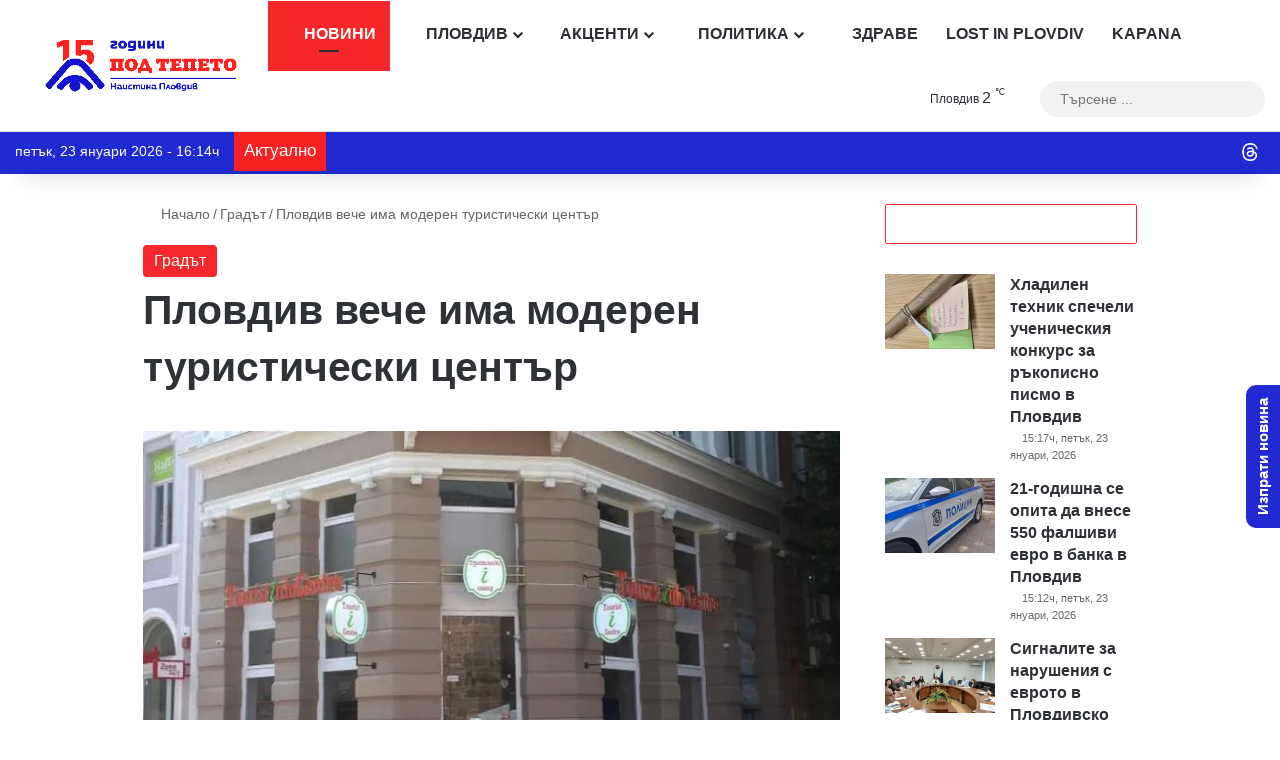

--- FILE ---
content_type: text/html; charset=utf-8
request_url: https://www.google.com/recaptcha/api2/anchor?ar=1&k=6Lc7r_IhAAAAAHmQees3HXlMlCk0rmMYQWy7ZaLP&co=aHR0cHM6Ly9wb2R0ZXBldG8uY29tOjQ0Mw..&hl=bg&v=PoyoqOPhxBO7pBk68S4YbpHZ&size=invisible&anchor-ms=20000&execute-ms=30000&cb=u7gumftm65ka
body_size: 48600
content:
<!DOCTYPE HTML><html dir="ltr" lang="bg"><head><meta http-equiv="Content-Type" content="text/html; charset=UTF-8">
<meta http-equiv="X-UA-Compatible" content="IE=edge">
<title>reCAPTCHA</title>
<style type="text/css">
/* cyrillic-ext */
@font-face {
  font-family: 'Roboto';
  font-style: normal;
  font-weight: 400;
  font-stretch: 100%;
  src: url(//fonts.gstatic.com/s/roboto/v48/KFO7CnqEu92Fr1ME7kSn66aGLdTylUAMa3GUBHMdazTgWw.woff2) format('woff2');
  unicode-range: U+0460-052F, U+1C80-1C8A, U+20B4, U+2DE0-2DFF, U+A640-A69F, U+FE2E-FE2F;
}
/* cyrillic */
@font-face {
  font-family: 'Roboto';
  font-style: normal;
  font-weight: 400;
  font-stretch: 100%;
  src: url(//fonts.gstatic.com/s/roboto/v48/KFO7CnqEu92Fr1ME7kSn66aGLdTylUAMa3iUBHMdazTgWw.woff2) format('woff2');
  unicode-range: U+0301, U+0400-045F, U+0490-0491, U+04B0-04B1, U+2116;
}
/* greek-ext */
@font-face {
  font-family: 'Roboto';
  font-style: normal;
  font-weight: 400;
  font-stretch: 100%;
  src: url(//fonts.gstatic.com/s/roboto/v48/KFO7CnqEu92Fr1ME7kSn66aGLdTylUAMa3CUBHMdazTgWw.woff2) format('woff2');
  unicode-range: U+1F00-1FFF;
}
/* greek */
@font-face {
  font-family: 'Roboto';
  font-style: normal;
  font-weight: 400;
  font-stretch: 100%;
  src: url(//fonts.gstatic.com/s/roboto/v48/KFO7CnqEu92Fr1ME7kSn66aGLdTylUAMa3-UBHMdazTgWw.woff2) format('woff2');
  unicode-range: U+0370-0377, U+037A-037F, U+0384-038A, U+038C, U+038E-03A1, U+03A3-03FF;
}
/* math */
@font-face {
  font-family: 'Roboto';
  font-style: normal;
  font-weight: 400;
  font-stretch: 100%;
  src: url(//fonts.gstatic.com/s/roboto/v48/KFO7CnqEu92Fr1ME7kSn66aGLdTylUAMawCUBHMdazTgWw.woff2) format('woff2');
  unicode-range: U+0302-0303, U+0305, U+0307-0308, U+0310, U+0312, U+0315, U+031A, U+0326-0327, U+032C, U+032F-0330, U+0332-0333, U+0338, U+033A, U+0346, U+034D, U+0391-03A1, U+03A3-03A9, U+03B1-03C9, U+03D1, U+03D5-03D6, U+03F0-03F1, U+03F4-03F5, U+2016-2017, U+2034-2038, U+203C, U+2040, U+2043, U+2047, U+2050, U+2057, U+205F, U+2070-2071, U+2074-208E, U+2090-209C, U+20D0-20DC, U+20E1, U+20E5-20EF, U+2100-2112, U+2114-2115, U+2117-2121, U+2123-214F, U+2190, U+2192, U+2194-21AE, U+21B0-21E5, U+21F1-21F2, U+21F4-2211, U+2213-2214, U+2216-22FF, U+2308-230B, U+2310, U+2319, U+231C-2321, U+2336-237A, U+237C, U+2395, U+239B-23B7, U+23D0, U+23DC-23E1, U+2474-2475, U+25AF, U+25B3, U+25B7, U+25BD, U+25C1, U+25CA, U+25CC, U+25FB, U+266D-266F, U+27C0-27FF, U+2900-2AFF, U+2B0E-2B11, U+2B30-2B4C, U+2BFE, U+3030, U+FF5B, U+FF5D, U+1D400-1D7FF, U+1EE00-1EEFF;
}
/* symbols */
@font-face {
  font-family: 'Roboto';
  font-style: normal;
  font-weight: 400;
  font-stretch: 100%;
  src: url(//fonts.gstatic.com/s/roboto/v48/KFO7CnqEu92Fr1ME7kSn66aGLdTylUAMaxKUBHMdazTgWw.woff2) format('woff2');
  unicode-range: U+0001-000C, U+000E-001F, U+007F-009F, U+20DD-20E0, U+20E2-20E4, U+2150-218F, U+2190, U+2192, U+2194-2199, U+21AF, U+21E6-21F0, U+21F3, U+2218-2219, U+2299, U+22C4-22C6, U+2300-243F, U+2440-244A, U+2460-24FF, U+25A0-27BF, U+2800-28FF, U+2921-2922, U+2981, U+29BF, U+29EB, U+2B00-2BFF, U+4DC0-4DFF, U+FFF9-FFFB, U+10140-1018E, U+10190-1019C, U+101A0, U+101D0-101FD, U+102E0-102FB, U+10E60-10E7E, U+1D2C0-1D2D3, U+1D2E0-1D37F, U+1F000-1F0FF, U+1F100-1F1AD, U+1F1E6-1F1FF, U+1F30D-1F30F, U+1F315, U+1F31C, U+1F31E, U+1F320-1F32C, U+1F336, U+1F378, U+1F37D, U+1F382, U+1F393-1F39F, U+1F3A7-1F3A8, U+1F3AC-1F3AF, U+1F3C2, U+1F3C4-1F3C6, U+1F3CA-1F3CE, U+1F3D4-1F3E0, U+1F3ED, U+1F3F1-1F3F3, U+1F3F5-1F3F7, U+1F408, U+1F415, U+1F41F, U+1F426, U+1F43F, U+1F441-1F442, U+1F444, U+1F446-1F449, U+1F44C-1F44E, U+1F453, U+1F46A, U+1F47D, U+1F4A3, U+1F4B0, U+1F4B3, U+1F4B9, U+1F4BB, U+1F4BF, U+1F4C8-1F4CB, U+1F4D6, U+1F4DA, U+1F4DF, U+1F4E3-1F4E6, U+1F4EA-1F4ED, U+1F4F7, U+1F4F9-1F4FB, U+1F4FD-1F4FE, U+1F503, U+1F507-1F50B, U+1F50D, U+1F512-1F513, U+1F53E-1F54A, U+1F54F-1F5FA, U+1F610, U+1F650-1F67F, U+1F687, U+1F68D, U+1F691, U+1F694, U+1F698, U+1F6AD, U+1F6B2, U+1F6B9-1F6BA, U+1F6BC, U+1F6C6-1F6CF, U+1F6D3-1F6D7, U+1F6E0-1F6EA, U+1F6F0-1F6F3, U+1F6F7-1F6FC, U+1F700-1F7FF, U+1F800-1F80B, U+1F810-1F847, U+1F850-1F859, U+1F860-1F887, U+1F890-1F8AD, U+1F8B0-1F8BB, U+1F8C0-1F8C1, U+1F900-1F90B, U+1F93B, U+1F946, U+1F984, U+1F996, U+1F9E9, U+1FA00-1FA6F, U+1FA70-1FA7C, U+1FA80-1FA89, U+1FA8F-1FAC6, U+1FACE-1FADC, U+1FADF-1FAE9, U+1FAF0-1FAF8, U+1FB00-1FBFF;
}
/* vietnamese */
@font-face {
  font-family: 'Roboto';
  font-style: normal;
  font-weight: 400;
  font-stretch: 100%;
  src: url(//fonts.gstatic.com/s/roboto/v48/KFO7CnqEu92Fr1ME7kSn66aGLdTylUAMa3OUBHMdazTgWw.woff2) format('woff2');
  unicode-range: U+0102-0103, U+0110-0111, U+0128-0129, U+0168-0169, U+01A0-01A1, U+01AF-01B0, U+0300-0301, U+0303-0304, U+0308-0309, U+0323, U+0329, U+1EA0-1EF9, U+20AB;
}
/* latin-ext */
@font-face {
  font-family: 'Roboto';
  font-style: normal;
  font-weight: 400;
  font-stretch: 100%;
  src: url(//fonts.gstatic.com/s/roboto/v48/KFO7CnqEu92Fr1ME7kSn66aGLdTylUAMa3KUBHMdazTgWw.woff2) format('woff2');
  unicode-range: U+0100-02BA, U+02BD-02C5, U+02C7-02CC, U+02CE-02D7, U+02DD-02FF, U+0304, U+0308, U+0329, U+1D00-1DBF, U+1E00-1E9F, U+1EF2-1EFF, U+2020, U+20A0-20AB, U+20AD-20C0, U+2113, U+2C60-2C7F, U+A720-A7FF;
}
/* latin */
@font-face {
  font-family: 'Roboto';
  font-style: normal;
  font-weight: 400;
  font-stretch: 100%;
  src: url(//fonts.gstatic.com/s/roboto/v48/KFO7CnqEu92Fr1ME7kSn66aGLdTylUAMa3yUBHMdazQ.woff2) format('woff2');
  unicode-range: U+0000-00FF, U+0131, U+0152-0153, U+02BB-02BC, U+02C6, U+02DA, U+02DC, U+0304, U+0308, U+0329, U+2000-206F, U+20AC, U+2122, U+2191, U+2193, U+2212, U+2215, U+FEFF, U+FFFD;
}
/* cyrillic-ext */
@font-face {
  font-family: 'Roboto';
  font-style: normal;
  font-weight: 500;
  font-stretch: 100%;
  src: url(//fonts.gstatic.com/s/roboto/v48/KFO7CnqEu92Fr1ME7kSn66aGLdTylUAMa3GUBHMdazTgWw.woff2) format('woff2');
  unicode-range: U+0460-052F, U+1C80-1C8A, U+20B4, U+2DE0-2DFF, U+A640-A69F, U+FE2E-FE2F;
}
/* cyrillic */
@font-face {
  font-family: 'Roboto';
  font-style: normal;
  font-weight: 500;
  font-stretch: 100%;
  src: url(//fonts.gstatic.com/s/roboto/v48/KFO7CnqEu92Fr1ME7kSn66aGLdTylUAMa3iUBHMdazTgWw.woff2) format('woff2');
  unicode-range: U+0301, U+0400-045F, U+0490-0491, U+04B0-04B1, U+2116;
}
/* greek-ext */
@font-face {
  font-family: 'Roboto';
  font-style: normal;
  font-weight: 500;
  font-stretch: 100%;
  src: url(//fonts.gstatic.com/s/roboto/v48/KFO7CnqEu92Fr1ME7kSn66aGLdTylUAMa3CUBHMdazTgWw.woff2) format('woff2');
  unicode-range: U+1F00-1FFF;
}
/* greek */
@font-face {
  font-family: 'Roboto';
  font-style: normal;
  font-weight: 500;
  font-stretch: 100%;
  src: url(//fonts.gstatic.com/s/roboto/v48/KFO7CnqEu92Fr1ME7kSn66aGLdTylUAMa3-UBHMdazTgWw.woff2) format('woff2');
  unicode-range: U+0370-0377, U+037A-037F, U+0384-038A, U+038C, U+038E-03A1, U+03A3-03FF;
}
/* math */
@font-face {
  font-family: 'Roboto';
  font-style: normal;
  font-weight: 500;
  font-stretch: 100%;
  src: url(//fonts.gstatic.com/s/roboto/v48/KFO7CnqEu92Fr1ME7kSn66aGLdTylUAMawCUBHMdazTgWw.woff2) format('woff2');
  unicode-range: U+0302-0303, U+0305, U+0307-0308, U+0310, U+0312, U+0315, U+031A, U+0326-0327, U+032C, U+032F-0330, U+0332-0333, U+0338, U+033A, U+0346, U+034D, U+0391-03A1, U+03A3-03A9, U+03B1-03C9, U+03D1, U+03D5-03D6, U+03F0-03F1, U+03F4-03F5, U+2016-2017, U+2034-2038, U+203C, U+2040, U+2043, U+2047, U+2050, U+2057, U+205F, U+2070-2071, U+2074-208E, U+2090-209C, U+20D0-20DC, U+20E1, U+20E5-20EF, U+2100-2112, U+2114-2115, U+2117-2121, U+2123-214F, U+2190, U+2192, U+2194-21AE, U+21B0-21E5, U+21F1-21F2, U+21F4-2211, U+2213-2214, U+2216-22FF, U+2308-230B, U+2310, U+2319, U+231C-2321, U+2336-237A, U+237C, U+2395, U+239B-23B7, U+23D0, U+23DC-23E1, U+2474-2475, U+25AF, U+25B3, U+25B7, U+25BD, U+25C1, U+25CA, U+25CC, U+25FB, U+266D-266F, U+27C0-27FF, U+2900-2AFF, U+2B0E-2B11, U+2B30-2B4C, U+2BFE, U+3030, U+FF5B, U+FF5D, U+1D400-1D7FF, U+1EE00-1EEFF;
}
/* symbols */
@font-face {
  font-family: 'Roboto';
  font-style: normal;
  font-weight: 500;
  font-stretch: 100%;
  src: url(//fonts.gstatic.com/s/roboto/v48/KFO7CnqEu92Fr1ME7kSn66aGLdTylUAMaxKUBHMdazTgWw.woff2) format('woff2');
  unicode-range: U+0001-000C, U+000E-001F, U+007F-009F, U+20DD-20E0, U+20E2-20E4, U+2150-218F, U+2190, U+2192, U+2194-2199, U+21AF, U+21E6-21F0, U+21F3, U+2218-2219, U+2299, U+22C4-22C6, U+2300-243F, U+2440-244A, U+2460-24FF, U+25A0-27BF, U+2800-28FF, U+2921-2922, U+2981, U+29BF, U+29EB, U+2B00-2BFF, U+4DC0-4DFF, U+FFF9-FFFB, U+10140-1018E, U+10190-1019C, U+101A0, U+101D0-101FD, U+102E0-102FB, U+10E60-10E7E, U+1D2C0-1D2D3, U+1D2E0-1D37F, U+1F000-1F0FF, U+1F100-1F1AD, U+1F1E6-1F1FF, U+1F30D-1F30F, U+1F315, U+1F31C, U+1F31E, U+1F320-1F32C, U+1F336, U+1F378, U+1F37D, U+1F382, U+1F393-1F39F, U+1F3A7-1F3A8, U+1F3AC-1F3AF, U+1F3C2, U+1F3C4-1F3C6, U+1F3CA-1F3CE, U+1F3D4-1F3E0, U+1F3ED, U+1F3F1-1F3F3, U+1F3F5-1F3F7, U+1F408, U+1F415, U+1F41F, U+1F426, U+1F43F, U+1F441-1F442, U+1F444, U+1F446-1F449, U+1F44C-1F44E, U+1F453, U+1F46A, U+1F47D, U+1F4A3, U+1F4B0, U+1F4B3, U+1F4B9, U+1F4BB, U+1F4BF, U+1F4C8-1F4CB, U+1F4D6, U+1F4DA, U+1F4DF, U+1F4E3-1F4E6, U+1F4EA-1F4ED, U+1F4F7, U+1F4F9-1F4FB, U+1F4FD-1F4FE, U+1F503, U+1F507-1F50B, U+1F50D, U+1F512-1F513, U+1F53E-1F54A, U+1F54F-1F5FA, U+1F610, U+1F650-1F67F, U+1F687, U+1F68D, U+1F691, U+1F694, U+1F698, U+1F6AD, U+1F6B2, U+1F6B9-1F6BA, U+1F6BC, U+1F6C6-1F6CF, U+1F6D3-1F6D7, U+1F6E0-1F6EA, U+1F6F0-1F6F3, U+1F6F7-1F6FC, U+1F700-1F7FF, U+1F800-1F80B, U+1F810-1F847, U+1F850-1F859, U+1F860-1F887, U+1F890-1F8AD, U+1F8B0-1F8BB, U+1F8C0-1F8C1, U+1F900-1F90B, U+1F93B, U+1F946, U+1F984, U+1F996, U+1F9E9, U+1FA00-1FA6F, U+1FA70-1FA7C, U+1FA80-1FA89, U+1FA8F-1FAC6, U+1FACE-1FADC, U+1FADF-1FAE9, U+1FAF0-1FAF8, U+1FB00-1FBFF;
}
/* vietnamese */
@font-face {
  font-family: 'Roboto';
  font-style: normal;
  font-weight: 500;
  font-stretch: 100%;
  src: url(//fonts.gstatic.com/s/roboto/v48/KFO7CnqEu92Fr1ME7kSn66aGLdTylUAMa3OUBHMdazTgWw.woff2) format('woff2');
  unicode-range: U+0102-0103, U+0110-0111, U+0128-0129, U+0168-0169, U+01A0-01A1, U+01AF-01B0, U+0300-0301, U+0303-0304, U+0308-0309, U+0323, U+0329, U+1EA0-1EF9, U+20AB;
}
/* latin-ext */
@font-face {
  font-family: 'Roboto';
  font-style: normal;
  font-weight: 500;
  font-stretch: 100%;
  src: url(//fonts.gstatic.com/s/roboto/v48/KFO7CnqEu92Fr1ME7kSn66aGLdTylUAMa3KUBHMdazTgWw.woff2) format('woff2');
  unicode-range: U+0100-02BA, U+02BD-02C5, U+02C7-02CC, U+02CE-02D7, U+02DD-02FF, U+0304, U+0308, U+0329, U+1D00-1DBF, U+1E00-1E9F, U+1EF2-1EFF, U+2020, U+20A0-20AB, U+20AD-20C0, U+2113, U+2C60-2C7F, U+A720-A7FF;
}
/* latin */
@font-face {
  font-family: 'Roboto';
  font-style: normal;
  font-weight: 500;
  font-stretch: 100%;
  src: url(//fonts.gstatic.com/s/roboto/v48/KFO7CnqEu92Fr1ME7kSn66aGLdTylUAMa3yUBHMdazQ.woff2) format('woff2');
  unicode-range: U+0000-00FF, U+0131, U+0152-0153, U+02BB-02BC, U+02C6, U+02DA, U+02DC, U+0304, U+0308, U+0329, U+2000-206F, U+20AC, U+2122, U+2191, U+2193, U+2212, U+2215, U+FEFF, U+FFFD;
}
/* cyrillic-ext */
@font-face {
  font-family: 'Roboto';
  font-style: normal;
  font-weight: 900;
  font-stretch: 100%;
  src: url(//fonts.gstatic.com/s/roboto/v48/KFO7CnqEu92Fr1ME7kSn66aGLdTylUAMa3GUBHMdazTgWw.woff2) format('woff2');
  unicode-range: U+0460-052F, U+1C80-1C8A, U+20B4, U+2DE0-2DFF, U+A640-A69F, U+FE2E-FE2F;
}
/* cyrillic */
@font-face {
  font-family: 'Roboto';
  font-style: normal;
  font-weight: 900;
  font-stretch: 100%;
  src: url(//fonts.gstatic.com/s/roboto/v48/KFO7CnqEu92Fr1ME7kSn66aGLdTylUAMa3iUBHMdazTgWw.woff2) format('woff2');
  unicode-range: U+0301, U+0400-045F, U+0490-0491, U+04B0-04B1, U+2116;
}
/* greek-ext */
@font-face {
  font-family: 'Roboto';
  font-style: normal;
  font-weight: 900;
  font-stretch: 100%;
  src: url(//fonts.gstatic.com/s/roboto/v48/KFO7CnqEu92Fr1ME7kSn66aGLdTylUAMa3CUBHMdazTgWw.woff2) format('woff2');
  unicode-range: U+1F00-1FFF;
}
/* greek */
@font-face {
  font-family: 'Roboto';
  font-style: normal;
  font-weight: 900;
  font-stretch: 100%;
  src: url(//fonts.gstatic.com/s/roboto/v48/KFO7CnqEu92Fr1ME7kSn66aGLdTylUAMa3-UBHMdazTgWw.woff2) format('woff2');
  unicode-range: U+0370-0377, U+037A-037F, U+0384-038A, U+038C, U+038E-03A1, U+03A3-03FF;
}
/* math */
@font-face {
  font-family: 'Roboto';
  font-style: normal;
  font-weight: 900;
  font-stretch: 100%;
  src: url(//fonts.gstatic.com/s/roboto/v48/KFO7CnqEu92Fr1ME7kSn66aGLdTylUAMawCUBHMdazTgWw.woff2) format('woff2');
  unicode-range: U+0302-0303, U+0305, U+0307-0308, U+0310, U+0312, U+0315, U+031A, U+0326-0327, U+032C, U+032F-0330, U+0332-0333, U+0338, U+033A, U+0346, U+034D, U+0391-03A1, U+03A3-03A9, U+03B1-03C9, U+03D1, U+03D5-03D6, U+03F0-03F1, U+03F4-03F5, U+2016-2017, U+2034-2038, U+203C, U+2040, U+2043, U+2047, U+2050, U+2057, U+205F, U+2070-2071, U+2074-208E, U+2090-209C, U+20D0-20DC, U+20E1, U+20E5-20EF, U+2100-2112, U+2114-2115, U+2117-2121, U+2123-214F, U+2190, U+2192, U+2194-21AE, U+21B0-21E5, U+21F1-21F2, U+21F4-2211, U+2213-2214, U+2216-22FF, U+2308-230B, U+2310, U+2319, U+231C-2321, U+2336-237A, U+237C, U+2395, U+239B-23B7, U+23D0, U+23DC-23E1, U+2474-2475, U+25AF, U+25B3, U+25B7, U+25BD, U+25C1, U+25CA, U+25CC, U+25FB, U+266D-266F, U+27C0-27FF, U+2900-2AFF, U+2B0E-2B11, U+2B30-2B4C, U+2BFE, U+3030, U+FF5B, U+FF5D, U+1D400-1D7FF, U+1EE00-1EEFF;
}
/* symbols */
@font-face {
  font-family: 'Roboto';
  font-style: normal;
  font-weight: 900;
  font-stretch: 100%;
  src: url(//fonts.gstatic.com/s/roboto/v48/KFO7CnqEu92Fr1ME7kSn66aGLdTylUAMaxKUBHMdazTgWw.woff2) format('woff2');
  unicode-range: U+0001-000C, U+000E-001F, U+007F-009F, U+20DD-20E0, U+20E2-20E4, U+2150-218F, U+2190, U+2192, U+2194-2199, U+21AF, U+21E6-21F0, U+21F3, U+2218-2219, U+2299, U+22C4-22C6, U+2300-243F, U+2440-244A, U+2460-24FF, U+25A0-27BF, U+2800-28FF, U+2921-2922, U+2981, U+29BF, U+29EB, U+2B00-2BFF, U+4DC0-4DFF, U+FFF9-FFFB, U+10140-1018E, U+10190-1019C, U+101A0, U+101D0-101FD, U+102E0-102FB, U+10E60-10E7E, U+1D2C0-1D2D3, U+1D2E0-1D37F, U+1F000-1F0FF, U+1F100-1F1AD, U+1F1E6-1F1FF, U+1F30D-1F30F, U+1F315, U+1F31C, U+1F31E, U+1F320-1F32C, U+1F336, U+1F378, U+1F37D, U+1F382, U+1F393-1F39F, U+1F3A7-1F3A8, U+1F3AC-1F3AF, U+1F3C2, U+1F3C4-1F3C6, U+1F3CA-1F3CE, U+1F3D4-1F3E0, U+1F3ED, U+1F3F1-1F3F3, U+1F3F5-1F3F7, U+1F408, U+1F415, U+1F41F, U+1F426, U+1F43F, U+1F441-1F442, U+1F444, U+1F446-1F449, U+1F44C-1F44E, U+1F453, U+1F46A, U+1F47D, U+1F4A3, U+1F4B0, U+1F4B3, U+1F4B9, U+1F4BB, U+1F4BF, U+1F4C8-1F4CB, U+1F4D6, U+1F4DA, U+1F4DF, U+1F4E3-1F4E6, U+1F4EA-1F4ED, U+1F4F7, U+1F4F9-1F4FB, U+1F4FD-1F4FE, U+1F503, U+1F507-1F50B, U+1F50D, U+1F512-1F513, U+1F53E-1F54A, U+1F54F-1F5FA, U+1F610, U+1F650-1F67F, U+1F687, U+1F68D, U+1F691, U+1F694, U+1F698, U+1F6AD, U+1F6B2, U+1F6B9-1F6BA, U+1F6BC, U+1F6C6-1F6CF, U+1F6D3-1F6D7, U+1F6E0-1F6EA, U+1F6F0-1F6F3, U+1F6F7-1F6FC, U+1F700-1F7FF, U+1F800-1F80B, U+1F810-1F847, U+1F850-1F859, U+1F860-1F887, U+1F890-1F8AD, U+1F8B0-1F8BB, U+1F8C0-1F8C1, U+1F900-1F90B, U+1F93B, U+1F946, U+1F984, U+1F996, U+1F9E9, U+1FA00-1FA6F, U+1FA70-1FA7C, U+1FA80-1FA89, U+1FA8F-1FAC6, U+1FACE-1FADC, U+1FADF-1FAE9, U+1FAF0-1FAF8, U+1FB00-1FBFF;
}
/* vietnamese */
@font-face {
  font-family: 'Roboto';
  font-style: normal;
  font-weight: 900;
  font-stretch: 100%;
  src: url(//fonts.gstatic.com/s/roboto/v48/KFO7CnqEu92Fr1ME7kSn66aGLdTylUAMa3OUBHMdazTgWw.woff2) format('woff2');
  unicode-range: U+0102-0103, U+0110-0111, U+0128-0129, U+0168-0169, U+01A0-01A1, U+01AF-01B0, U+0300-0301, U+0303-0304, U+0308-0309, U+0323, U+0329, U+1EA0-1EF9, U+20AB;
}
/* latin-ext */
@font-face {
  font-family: 'Roboto';
  font-style: normal;
  font-weight: 900;
  font-stretch: 100%;
  src: url(//fonts.gstatic.com/s/roboto/v48/KFO7CnqEu92Fr1ME7kSn66aGLdTylUAMa3KUBHMdazTgWw.woff2) format('woff2');
  unicode-range: U+0100-02BA, U+02BD-02C5, U+02C7-02CC, U+02CE-02D7, U+02DD-02FF, U+0304, U+0308, U+0329, U+1D00-1DBF, U+1E00-1E9F, U+1EF2-1EFF, U+2020, U+20A0-20AB, U+20AD-20C0, U+2113, U+2C60-2C7F, U+A720-A7FF;
}
/* latin */
@font-face {
  font-family: 'Roboto';
  font-style: normal;
  font-weight: 900;
  font-stretch: 100%;
  src: url(//fonts.gstatic.com/s/roboto/v48/KFO7CnqEu92Fr1ME7kSn66aGLdTylUAMa3yUBHMdazQ.woff2) format('woff2');
  unicode-range: U+0000-00FF, U+0131, U+0152-0153, U+02BB-02BC, U+02C6, U+02DA, U+02DC, U+0304, U+0308, U+0329, U+2000-206F, U+20AC, U+2122, U+2191, U+2193, U+2212, U+2215, U+FEFF, U+FFFD;
}

</style>
<link rel="stylesheet" type="text/css" href="https://www.gstatic.com/recaptcha/releases/PoyoqOPhxBO7pBk68S4YbpHZ/styles__ltr.css">
<script nonce="CVE_qkfnM-Jt1FGWC82LTQ" type="text/javascript">window['__recaptcha_api'] = 'https://www.google.com/recaptcha/api2/';</script>
<script type="text/javascript" src="https://www.gstatic.com/recaptcha/releases/PoyoqOPhxBO7pBk68S4YbpHZ/recaptcha__bg.js" nonce="CVE_qkfnM-Jt1FGWC82LTQ">
      
    </script></head>
<body><div id="rc-anchor-alert" class="rc-anchor-alert"></div>
<input type="hidden" id="recaptcha-token" value="[base64]">
<script type="text/javascript" nonce="CVE_qkfnM-Jt1FGWC82LTQ">
      recaptcha.anchor.Main.init("[\x22ainput\x22,[\x22bgdata\x22,\x22\x22,\[base64]/[base64]/[base64]/ZyhXLGgpOnEoW04sMjEsbF0sVywwKSxoKSxmYWxzZSxmYWxzZSl9Y2F0Y2goayl7RygzNTgsVyk/[base64]/[base64]/[base64]/[base64]/[base64]/[base64]/[base64]/bmV3IEJbT10oRFswXSk6dz09Mj9uZXcgQltPXShEWzBdLERbMV0pOnc9PTM/bmV3IEJbT10oRFswXSxEWzFdLERbMl0pOnc9PTQ/[base64]/[base64]/[base64]/[base64]/[base64]\\u003d\x22,\[base64]\\u003d\\u003d\x22,\x22XH7Dr8OuV8Orw7nCmHsGJAbDkhXDl8Kfw6TChMOXwqHDjyk+w5DDvkTCl8Okw404wrjCoQlgSsKPNMKiw7nCrMOHPxPCvGZ9w5TCtcOGwpNFw4zDtHfDkcKgfQMFIigQaDsAScKmw5jCkV9KZsOCw5suDsKpVFbCocO3wqrCnsOFwr18AnIaJWo/bxZ0WMOHw5w+BArCi8OBBcO8w54JcFrDhBfCm2LCocKxwoDDoHN/VFwXw4dpJibDjQtdwpc+F8KVw7nDhUTCt8OXw7FlwovCjcK3QsKmS1XCgsOYw4PDm8OgdsOAw6PCkcKFw7cXwrQbwo9xwo/CmsO8w4kXwobDt8Kbw57Crw5aFsOOUsOgT2PDnncCw7vCmmQlw6PDgzdgwr8yw7jCvyXDjnhUOsK+wqpKDMOMHsKxJcKxwqgiw73CigrCr8OKAlQyMyvDkUvClAp0wqR1WcOzFGhRc8O8wr/ClH5Qwp54wqfCkDtkw6TDvU8VYhPCk8Otwpw0ecOIw57Ci8OKwqZPJQjDrkMJOFgrAMOZBUYceHDCh8KebRdePndjw7DCh8OUwq3CjsO/X1c9I8KrwrgPwqE+w63DvsO5HDzDkERRd8OrQhvCp8KtGj3DisO4AcKWw4l5wr3DvTnDt03CvDbCp3nCuG3Dl8K1FTUkw45Rw4QuFMK9QcKnFAZ+EkvCoBXDpB3Dq1zDiTHDrcKDwrQOwpzCisKbFnfDjB/[base64]/[base64]/[base64]/DksKswo8Jw4Fyw6A2Fkw+w67DjcOTHxzCvMKhQ2jDrBnDl8K2KRNPwotYw41Yw6xkw4nDgF8Jw58fHsObw6s4wpPDhBpWacOKwqXCocOIJsOoUCQrdDY3fzPCjcODbMO2MMOSw4UuLsOEG8Oue8KgMcKUw47CmTDDmAYpZl/CmsOGcDHCgMOJw5PCm8KffnTDmsOrVBVHVHPDkGxbwoLDr8KzTcO8cMOfw6/DgxrChEh5wrbDvsOyAAvDuUUKYRvDl2YpFXhrHG/ChUYOwplUwqVZdU94woJtdMKQQcKPBcO4wprCh8KJwonCjk7ClBRvw51sw542AhzCsFPCjVwpPcOMw6sASVXCqsO/[base64]/[base64]/ClMOPwrd+wr7Cv2zCt8OBPz7Ct8Ogw7x2w5YgwpDDosK4w5pGw6TCqF7Cu8K0wrdWJijDqsKWeSjDqGg1LmXCjMO1J8KSYMOiwpFRWcKWwphYSnFfCw/CqRwGOxR+wrlRD1cJbmN1C2c+woQXw7EXwokYwp/Clg4ww7YNw61bQcOuw4MlNcKcF8Osw5pswqlzf1dRwog/[base64]/w6DDoC3CisKfMB8+wqA0wo7DjsOcwobDn8OnwpZawrDDgsKfw6/DhsKwwpPDjADCi3JoCi55wonDhcOdw682SFkecgLDmS84CMKpw6EQw7HDsMKlwrTDh8OSw6IXw4k6AsOVwrMdwo1rKMO2wrTCpmHCj8OAw7nDmcOdHMKlXsOXwolpecOIQcKWfibClsKSw4jCvxTCuMKuwp0cwonCo8KMwo7CiHptw7HCncOJBcOQRcOwIcKFHsO/w6h1wq/CtMOAw6fCjcOHw5zDn8OFacKjw5YBwpJtBMK1w40ywqTDqjwCBXYZw7oZwoZLDhtVcsOawpbCocKIw5jCpH/DrSw5c8OYX8KYZMOnw7bDgsO/cRLDm09aPRPDl8KxNcOWB10fbMOLHg3DjsKOBMOjwrDCoMOaaMKfw47DtjnDvyjCvBjClcOfwpXCi8KbFzJPIWkRRDDCsMOGwqbCtsK0woHCqMOeasKSSjEoLC48wqgPJMOgDh7CsMK9w5wWw6nConInwonCp8KJwp/Cqw/DscOtwrDDp8ORwrkTwo8mFMOcwpjDlsKZYMO5PsKsw6jCpMOUCw7CgzrDlB7Cp8Ouw6diWhpAAcOMwo4eBsKnwpjDmsOtSTTDtsO1UsOSwofDr8K6R8KYMXIsDTfCr8OLBcK4eWgGw5LCoQVBMMKuFQpNwrbDiMOTTk/CmsKyw5o2YMK4RMOSwqBIw55iS8OCw6IBGF9GSAcoM0bCicK3VsOdKlPDrMKnHcKAQmUAwp3CpsKGasOcfijDusOCw5keOcK6w7Zlw7EiVTI3NMOiLnfCohvCsMOUAsO/[base64]/[base64]/CtcOkwrLDgsOJwpMmMWHCilfCq8OfeF/Cl8Onw5DDqxbDolHCkcKKwoB+K8Ofd8O9w7/[base64]/wqMNUsKOc2h3w4BZTEJtwqPCgsOjKsKNCSnDhUDCgcO2woPCsgNrwp/DllTDv1kpBTnDkmklIDTDt8O1CcKKw688w6I2w5wvbRdfLmHCscOIwrDCmGJHwqfCtT/Cg0rDpMKcw7dLGWMSB8K0w7PDnsKVHcObw5FVwpY5w7dbOsKMw7Fgw780wqNFCMOlLiFpcsKFw6gZwqXDpcOzwpIOw7LClwXDigbDp8OWIE48McOdX8OpOltIwqdvwq9zwo1swrwIwojCjQbDvsOGEMKOw5hqw4vCnMKTbcKWw5HDkwl6Sw/DgQLCoMKyK8KVOsO+FjZnw40ywpLDokYEwofDkFBQVMOZd2/CkcOAOcOQeVRFCcOIw7U7w5MZwqDDtzLDgyNNw7oqM3HDncO5wonDo8Oxwo4XQHkIw4Fpw4/DvsO/w7Z4w7AfwoDDn00kw7Mxw6N0w7Bjw5ZYw4TDm8KrNk3DomZJwrMsfCwyw5/CisKRBcKvcnDDt8KUS8KfwrzDnsOuPMK3w4jCoMOYwrdlwoBLLcK4wpcmwrIYB1Rad2l/BsKSeUzDu8KkbMOUasKew7ckw5ZsbCwuYcO2wrLCjHxYCMK/wqbCtcOowq/DiWUQwrHChAxjwr4sw4Zcw77CvcOtw68dKcK2IWpOC13Csnxtw7N5e1RAw5rDj8K+w7rCsyAjw47CgsKXDnzDhcKlw6PDjsOMw7TCryvDjMKwWMOPD8K8w5DCisKPw77CmsK1wo/DlcK2wpBFZS9CwoHDiV/[base64]/ecOcbw/DicOucBPDrWnCqmjCqsKPwrfCgcKZEyLCqMOXDxNfwrcDAyZfw78aR0fDmh3DsBY2N8KSe8OWw6zCjmPDm8Oiw5/[base64]/Di8ONGwQvEQPCpsKYwqk2cX/[base64]/[base64]/[base64]/CgsOaw5Q3d8Obey/DusO7NS5lw7U5UzlMVsOwNcKLGH7DtTQ4BUHCn1txw6JPEE/DnsOsCsO4wofDgGnCr8Otw5DCo8K5BhopwrXCg8KuwqI8w6Z2A8KVK8OLcMO2w6xZwrbCoTPCtMOzEzLCmXbDoMKHVh/DgMOPbcOww57ChcODwq4ywo98YnzDl8OkOgU6wpTClAbCnm3DnX0dOAN3wq/DmHkycGLDuW7DrMKcdj9Sw5d7DygwfMKZc8O8PUfClVTDpMOXw4QpwqdwV1Ypw788wrjDpTPCrz5EQcOJJ3EkwqZNYsKPHcOmw6rDqAhCwrVtw4TChFPClDbDqcOkPADDvQ/ClFwWw4oqAi/DqsOVwrE9C8Otw5/DpHTCunrDmAZtf8KTb8O/UcOmBywPM3lCwp8IwpXCri4jAcOOwpPDncK2woAcTMKTBMOSw4hPw5ceHcOawrvCnFXCuhjCgcKKNw/DqMKYTsKlworCjzE4EVPCqTXCsMOAwpJkKMORbsKswqFJw6ppR2zCpcOFOcObDAJpw7TDvHBPw7p6cX3CghQhwr58wrdYwocKSmTCuyjCpcOQwqbCicODw7zCjBvCncOjwrBNw5V7w6cGeMKgScOdZsKYWDjCjMODw77Dsw/CusKLwoAgw6jCinLDgcK2woDDlMOYw4DCuMOHT8KMBMOmYHwGwrcgw6N2J3/CiFjChkbCrcOJwoEHJsOSSHwww4sjXMOQJC9Zw7bDnMOYwrrChsKSw5NQH8OZwqfCkgDCkcOdA8OiKWzCrcO0VDvCs8Odw5Zbwp3DicKLwpwPaAfCvsKGaBUuw5zCiQhkwpnDmBZ7LFMOw40OwqpwSMOSPVvCv13DgMO/wprCjABUw7vDgMKUw4nCssOCLMOaWnDCsMKfwpvCnMOAw7lKwrjCsxQDcGxsw53Dv8KlMQc6NcK8w7pcU13ChcOFK23CnGliwqY6wqljw5tBDiwNw6/DscKdQz3DvBk3wqDCoU5CUcKUw6HChcKhw589w7x0UsOkFXTCpzzDi30kHMKnwokfw4rDuTF5wqxDVcK2w6DCisKQEzjDjEFDwrHCkm1ywpZLO0DDhgzCq8KUwp3CvzvCgyzDqSl4acK4w47DicOAw6fCqnw9wrvDmcKPdAXCjsKlw6PCrMOrDTQ2wo/CllIvP1A4w73Dj8ONwrjCl05RcCjDhB7Dh8K/[base64]/[base64]/DnA/DgMOkw4rCuRwIBGbCg8O9w7lcV8Oqw6Jcw7TCoCRFw5tMTlVnJcOnwqpzwqzCuMKYw7JGVsKWAcO7dcKoeFwQw4kvw6/CgsOAw6nCgULCqmREPHs6w6bClAcxw4NsDsKjwoxLTMOaFRRfQHgKVMO6wo7ClyYtCMK/wohFaMO7LcK9wozDtlUiw5/CsMK2wpFMwogCR8Onwr3CmTLCr8K8wr/Dt8OWc8KyUDPDhynCjBvDrsKLw4/Cg8O4wpoVwrkxwq/[base64]/DnMKIw6x8wp3Dsg7CqCokwrXCkMKrw5XCnQk+wrfDokbCs8K8f8Kmw67Dm8KQwobDgQgawrhEwp/CisO8GsOCwp7CgSEUKS9vRMKVw7hUTgUFwqp5Z8Kyw4HCo8OFMyvDjsOlcsOJRcOeAlU3wpXCk8KyaFnCisKNNgbCpcOhRMKUwrl/RD/CmMO6wqrDi8O9BcK3w6EAwo0kXyxJGXNLw7zChcO/QF9bR8O1w5bCgMOdwqBmwrTDp153GsOow5xgHxHCs8Kvw6PDvHXDoiTDgMKHw6VZTBNxwpYpw67Dk8Okw6pbwonCkSM6wpXDn8OTKkZHwqpow6cgw70mwro0E8Ouw45EXGAkA0/CsVVGRVk+wojCl09nAEPDug/CocKDLsO3C3TCvH9XGsKFwrXCox8Tw6rCsg3DocOvdcKTEHhne8KUwrYZw5IKcsKmVcKzYCDDqcKEE2MmwpDCgHpZMsOYw6/CuMOdw5TDi8Khw7VSw7wkwr9Kw79hw4zCugQwwpJqFCzCtsOZaMOYwpdAw5nDmB56w7djw6HDs1bDmT7CnMKfwrdFPMODFsKLAwLCssOICMKSw7dNwpvCkCs1w6sMbDrCjQlYw7tXOCZCGmfDt8KKw73DgsKCTXdqwp/CqFI3e8O9GBhZw4Frw5XCkkDCoGDCsULCoMKpwrQKw7APwobCj8OgZMOZezTCtcK5wqsDwpxtw7hIwrt5w4oqw4J9w7g/I359w6UqJ0YLQRPCs2Q5w7nDtsK8wqbCvsKlSsOWGMO3w7FDwqx4aWbCozoVFF4Hwo3DoSkZw7rCh8KRw5htez1Gw43CrsOmUizDmMOFI8OkNHvDiDQzem/CnsOsSVAjasOoMzDCsMKrbsOQWQnDrngPw5DDhsO/PMOKwpDDlQDDqMKSVw3CoFJbw7VQw5ZBwqN2YMOVCX4/TR4xw6IGbBLDksKdZ8Oww6LDmcK5wrd4BAvDt0HDoFVaShLDocOuFMK1wrUQV8K1FcKjTcKCwrs/[base64]/CqcKxwqxLfMKow4fDrTLDmcKTNRfDssOKwrslUjt0O8KVFxFLw6BTWMOcwo/Cj8KmKcOBw7TDiMKXwpDCuihswpZDwpocw4vCgsOdQU/CoHbCjcKRSwUNwrwwwoFdJsKeVkQLwoPCusKbw5dUF1sGfcKmGMO9RsOWOWc1wqwbw5lVNcO1X8ONPMOdecOzw6txwoLCr8K9w73Dt2gVFMOqw7Y4w53CtMK7wpcYwq9YJlE4FMOxw7Eywq8HVjfDtX3DssK3GB/[base64]/TmJ0NWrDgMOweMKdSkozU2HDrMO+DFFIPmAPwrVtw5AeKMO9woVgw4vDgyd7blLDqcKHw6Uuw6YhBgNHw7zDpMKCS8KfDwbDpcOdw47Cu8O2w67DgcKzwr/DvwHDn8KIwrg8wqPCk8KOFnDCrgddX8KKwq/DnsOzwqw5w4ZdcMO6w4d9A8OkasO1woXCpBM3wpvDicO+DcKdw4FJCkcywrZMw7LDqcOfwqbCpwjCmMORQj7Ck8OPwqHDskoVw6tPwpVEVcKzw7cSwqfCvSZzXDtvwozDg2DCnloBwoAMwqjDt8KBKcO8wqlJw5Z2c8K/w4Jdw6MFw6LDhg3CiMKGw50ENGJVwplZEyfDpVjDpm0BJi9vw5BNPVYBwqgPLsOiUMOXwqnDsGHDtMK9wobDgcK6wpdgNAfCqVpBwoUrEcO/wo/Ck159LWbCpsKkH8ORNywNw5/[base64]/Csk7DuR7DucKHDiZPw4HDuUHCkcOow7jCn8K5Jz8pX8OWwprDhQDDlMKJM0F8w7wkwqHDgFjCtCh7DMOBw4nCkcO5NAHDlMOBcTPCt8KQbwTCl8KadG3ClDgEFMKqGcOnwrXCisKqwqLCmG/Cg8KZwq9Zd8OBwqlNw6TCtlHCr3LDs8KZSlXDogzCoMKuC3bDqsKjw7zCoEVsGMOaRlLDhsKwT8O8asKSw65Dwod4wqDDjMKmw5/CtcOJwrcAw4zDisOSwrnDlTTCp2NAXxdcS2l6w6BVD8Odwo1Ew7rDoVYHKlzCrUBRwqYkwpl6wrXDkDfChi8Hw5/[base64]/CnwHCtUVlRz/CusKjwodTQm/CnmfDh8KJf0TCpCQ6YjvCr37ChsOtw5weHwBJJMOfw7/[base64]/DsMKnw4TDpyPCo3HDo8KTMSbCsMOCACXDpMKxw7oTwqfCrBNuwrDCi1bDnxvDucOYwqHDkmQmwrjCuMKCwqjCgULClsKWwr7Dp8OLccKBNTsUBsO2e0hdAHkhw4Rdw6fDtxvDgHLDs8O9LinCoznCq8OCM8KDwpzCjsO2w6ksw5/DrFfDrkg2V0A5w4zClwbDoMOCw4TCqMKsXcOYw4I9DC53wp0pPERsJD1bMcKvOh/DkcONbQIowoALw7PDocK2VMKaRmPCh3Fhw40ICl7CrmcHUMOow7TDiGnDiQRiHsOMWjBdwrHDu3w+w5EMZsKSw6LDmcOIGcOdw4LCgG/Dum5Fw6BRwpPDhsOXwqJgEMKgwo7DjsKVw6IZIMOvdsORLVPCmBXCssKgw5xoRcOIHcK1w6UPDcKqw47CrHcpw6LDigPDgwMEOhdOwrYBPsKlw6PDjG3Dk8Krw5PCjRYaAcOdRMOhO3HDviLCix4vDxXDtHhCGsOzJw3DosOkwrNcBVfCjG/DqCjChcOrAcKFPcKAw6fDssOfwq16JGxQwpvCmcOuKcO9Hzgmw6Mew6zCiQ0Hw7zCqsK8wqHCu8OQw6ARFAJ6HcOJacK1w5bCosKpJhjDm8OTw6QqXcK7wr91w5w6w5XCqsO3LsOsJntyW8KocjnCgsKcL3glwq4ZwoRLeMOWHsK/ZhoVw7Ydw6LCtsKBZirDksKUwrvDpi0QD8OGWEI2EMO2GhDCosO/IcKASsO2B1bCnDbCjMKGZkwQaQRrwoItdSFHw4zCnyvCkzHDjk3Ctl5zUMOsGWkpw6hEwovDvcKcw6PDrsKRSxZ7w7HDvCh5wpUmfyNEdATCmFrCtnvCssOYwo0cw5jDhcO7w5hOAT0qS8Oqw5/CkS/[base64]/Cuzh8w53DuMOGwrDDlDrCgA/CiTJIMsOOSMK8CSvDocOgw4xPwqYfBBLCgD/[base64]/CjlTCjnDDnMKmYADDpcOxecODw6/CmXhPeCzCgsObbwTCkHlsw6HDmMOsUmbDgMOcwoEfwrMYPMKkMcKieXXCo1PCiTpUw6pdYn/Cm8KZw4zCh8OQw77CmMKEw44rwq1Fwq3Cu8K2wq/CksOwwpoKw7bCmxXCsVV0w4/CqsKUw7LDgsOSwobDm8K9V37CkcK2Wl4IMMKyPMKiAynCv8KLw6tHw5rCu8OGwqLDhy9ZDMKvI8K4w7bCj8KIPTHCmCZFw7PDl8KkwrHDjcKmwo4/w5EkwrfDnMOAw4jCkMKBIsKBXiPDjcK/[base64]/[base64]/DqxdYdsOIGDnCv8OawpXDrsKBwp7DqVgFcAYtcy55GMKbw61XWl3Dq8KfH8ObPznCg03CiTnCi8Oew6/CpDLCqMODwrPCscK/D8OxIsO0GmTChUIBR8KWw47CkcKswr3CgsKrw7h0woVXw7HDk8O7ZMKQwonDmWDCisKZX3HDhcO/wrEzAF3CpMKgcMKoXcK/w63DvMO8RkTDvEvCmsKNwooHw49PwohyWBR4OV02w4fCtzjDhRs5dh9mw7EHeSYiGcOsGXwNw4kpDAI2wq4zW8KOa8KYWB/DikfDusKOw7zDkWHChcOrIT4uHmvCs8K2w77DsMKEGcOSLcOww4zCsG3DiMKxLmnCoMKIL8OywoTDnMO/ZQ7ChHbCoV/DtsKBRsKvbsKMaMOAw5N2JcOXwobDmMOqewLCuhULwrPCuFAnwo56w5PDhsKfw6IjdcOpwoPChxLDsH3Dg8K1D0FxW8Ocw4bDucK6SW0YwpPCjsOOwp1ibcKjw5rConYPw4HDlVJpwr/DkwplwpYTFsKQwooIw79xfsOnbUrCjwtlJMK5w5/CjMKTw67CnMOwwrZCUGzCksOywoHCnDEUWsOzw4BbZ8OXw7BKSMO+w7zDlBVCw4VzwqjCjjhhU8OxwrXDscOacsKTwrTDuMKPXMORwrTCswFSZW8uAXPCgcKow6FDY8KnFFkEwrHDk0LDkk3CpX0kMMKAw7IcQcKCw54Yw4XDk8OZbkjDoMKkKEXCu3TCn8OZV8ODw4/[base64]/CgVDDuGvCkhrDmivDrB0sb8KeVcKrYRjCs3jDtFspIcKHw7HCr8Kqw5c9UcONWcOnwrrCsMKJCErDlcOHwroQwpBGw5zCgsOsVFXDjcKELcOpw5DCtMKpwr1OwpoXGBPDssKxV3PChDnCgUkZbGs2U8KRw6jCpmFZNknDg8KrDcOYGMO1FCQaRVwbIiTCok/CkMKew7zCgMK9wrVAwr/Ds0TCpSfCkS/Cr8KIw6XCjcOgwptvwpR9FgVQMwhdw6rCmnLDrTPDkAbCusKAYTlMfwk0woUiw7ZNCcKcwoVbaEbDksOiw5HClcOBXMOHccOZwrLChcKCw4bDhQ/Cq8O5w6jDuMKIG0AGwpjChMOzwoHDpHd+w5HDtcOGw7vCtCBTw7gAM8OzDg3CrMKlw4QTZ8O5G3TDiV1eBGhZaMKMw5poCyvDpGbCkQQ2IUlGbRzDvsOCwrrCoW/CuC8PayF9w78kLC5uwp7CjcKQw75jw4BEw63ChMK6wod7w45HwozCkCbCpCHDncK2w63DrmLDjXTDk8KGwoQhwpkawq9nEcKXwpvDqhFXUMKow5E2S8ONAMO6RMKXei5bEcKhV8ObNhd5Tklkwp82w6/DsSshQcKEWGcrwo8tC0LClUTDrsO0wqNxwpvCqsO0w5vCo3LDjWwAwrEGTMOyw4Ryw5nDm8OgFsKRw6DCoj8Hw5JONMKQwrEBSWUPw4LDrsKcRsOhw4YFTg7CssOITMKJw7jCjMOlwqR/LcOFwo/CusKsf8K6Wl/Dv8Ofwq3DuTrDtRvCocKCwqzCuMO9QsOjwpLCncOXeXvCrzjDvCjDhMOXw5tBwpnCjA8sw4kNwpVSEcKbwq/CqhXDocKQEMKHEhZGCcKMOQ3ChcOQPxBFDcKvCMKXw41qwpHCsFBMDMOBwo8WWTjCqsKPwq/Dh8K2wpxfw6zDm2xvRMK6w5c0JzTDq8KFRMKowrrDs8OnPMOKbsKBwrdZQ3Npwo3DhygzZ8OCwo7CsSc5XsK+wr9Mw5MZLhFNwoI2eBEswo9TwpYRVhRBwoDDgsOJwrkJw6JuVB7CosOTJivDkcKIM8KAwrPDkCk/WsKgwq1kwo8/[base64]/DsmQQw6Uww7ZlByHDrhkGwo3DiMK+wr4zDMKRw6MZaXnDoRFcZ3RdwrzCisKab38sw77DncKewr/Cv8OSJcKKw6PDn8Okw7VTw6vCmMO8w6UTwoLDscOJw4XDmTplw7PCsTHDpsOeMALCmlvDgQ7CoBFZLcKRA0jDrzxFw61Mw59XwqXDtT04wqJDwq3Dr8OQw6JVwq/Du8OoLT9qOsKCVsOWAMKdwprCmgjDpyvCnH4+wrnCtGzDtU4WR8K9w77CuMK8w6PCmcOPw53ChsOHc8OfwrTDoUnDihbDtMOJasKDLsKMYixow6fCjkvCqsONUsONN8KceQkkQMO3AMOoJw/DnxcGYsK6wqTCrMKvw4HCoDBew4Ikwrcpw79uw6DCkiTDkWovw7jDhR7DncO/[base64]/DnMOXbFbCsMKxwprCmCXDi8KeworDgsK3woUUwpV9UE5Vw6LCuFd4c8Knwr7DjcKwXcOEw5/Dj8KqwqtHTVA7NcKrJsKDwogcIsOTE8OJFcOvw7bDtVLCtnzDjMK6wo/CtcKIwot9ZMOTwq7DnV4CGD/Cjiglw7M0wosiwqXCoHvCmcOiw67Dt3tUwr3CicOXIRzClMOKw6FRwrTCtzNbw6Z0w5Yvw5Jtw53DrsO+SMOOwoATwpsdNcOlGcOEfDPChnTDpsORcMOiWsOowox1w5VBFcO4w5sdwqhPw5YFX8KFw6HCnMOvamgNw6YgwrHDg8OQJcOOw5/CiMOKwrdAwrjDrMKWw6vDq8OuPFkDwrdbw5AEQjJ4w7hOBsO2PsOVwqhXwrtjwq3CksKgwq9/KsK5wpnCnsKkJgDDlcKfUhdow6FbLG/Ct8OpM8OTwofDl8KDwrnDgggpw4/CvcKMwqQ7w77CvCTCq8OXwo/CnMKzwogMXxXCnW1UVsORQcO0UMKqI8OSYsOZw5hoIiDDlMKLI8O2cipzDcK/[base64]/wqV2I2tlw5TCtU/DvcKBF8KRfQkTYsKMwo7CvwPDnsOZeMKTw7fConzDkQsRKMKdf13Ct8KMw5ogw7PDhkfDsH1CwqVnQCLDpcKnIMOAwoTDpm9uHwlafcOnY8OvEUzCkcORR8OWw68aesOaw40KX8K/[base64]/bU/CvBHCuMO4FRljPgM+Cn7CmcKPwr0kw5TCt8KzwoUuBgUQP1oOQMOeCMOkw61VcsKWw4k6wq5Xw4nCmwXDpjrCn8K5S00qw53CiQdTw4PDlMOCw5EAw41pFsKvw713CMKDwr9Aw5TDkcOUa8KRw47DrsOTRcKbPsKBfsOBDATCrCLDmTx2w5/CtmpLU1rDuMOOccKwwpRvw60GUMOEw7zDrMK0aivCnwVDwqzDvQfDlHs+wopbwqXCjAoONg83w57DmWcRwpzDgMKXw5sNwrwAw53CnMKrZjE+DhDDin9PQcO4J8O4M1XCtsKiZ1h8woDDmMKVw43CtEHDt8K/[base64]/Dg8KrOz7DsVlww7/CqzvDkTTCk8K2DVfDtWDCqsKbYWA0wpgKwoM2Z8ONaXlVw6bCuXvCu8KXD1/[base64]/[base64]/CpMOwwq7Dg8KEFDbCs8KGNxAFwqpuwoFAwr7Dl2jCtSbDm113RMKpw7QGbMKRwoIgS3DDqsOnHiQpB8Kow5LCuQPCkQ8zLm5pw6jCqcOKR8Ouw5ttwpF2wpkcw59AdMK/w6LDm8OHKC3DjsOZwpjCvMOJLkXCvMKlwoTCtFTDlDnCvsOfGAZ4X8KLw6RWwovDkV3Dm8KeVcKqDDzDuFfDqMKQEcO6KGErw649SsOrwp9cAMKgLWE5wqPCtsKSw6d/wq1ncmTDhw4HwqDDmsOGw7PDgsOew7JEFmfDqcKyF1dRwrDDicKZBioFEcOHwrnCrD/DocOmYlMowrTChMKnH8O2b2/[base64]/wrLDjRjDpcKOwq3DlcKsJljCicKSIl4lw4gMHzjCn8KXw6XDtcO5HHFdw4Icw7nDg2NQw6N0Xl3Clj5Fw5zDgU3Dsi/DscK0YgbDscODwoDDscKaw7AKXjIvw4kvD8OsR8KKGF3CvsKSw7TDtcOaJcKXw6YBUsKZwrDCvcKEw5xWJ8KyWcKHWRPCjsOzwp8Nw5RbwqfDnXfCrMOuw5XCuDDDtcKlwqHDqsK/PcKifAtswqzCmC4LLcKGwpHDq8Oaw4jCoMOfCsK2w7HDu8OhLMO5wrDCssOkwpfDoS0PDRF2w5zCni7Dj0oUw6hYaRgCwoE9RMOlwqshwqvDgMOCDcKKGyd+RH3Cp8ObcQBVdMKHwqc+FsO9w4LDkEcoeMKgfcOxw7jDilzDjMO4w4x7PcOiwoPDiQwrwp/ChcOVwoo2HQcPesOCUVTCj1gDwrsgwqrCjnbCng7DosKfwpYXwrPDgDfCgMKLw5LDhTjDhcKtc8Kow5AFQy/CvMKqSidywrx9wpHCgcKrw6bCpcOsZcOhwoR5b2HDocOQdcO5eMOaK8KowqrDnTLDk8K+w5/Co1NGF00Zw514ZhLDiMKFCnVnNWRGw7Z3w6nCk8K4AiLChcKwPGXDosOUw6fCm17DrsKYd8KFfMKQwpBJwqwNw7HDtD/DpzHDtsK7w59LA1xnDcOWwoTChWPCjsOxWWnCoiYgwrTDo8Ocw5Mdw6bCo8O3woPCkBTDuG5nSE/[base64]/Dtk7CgyzCgBTDqsOAw5rDs8OPwp8dJS4fWEphTHbCtQHDosO0w53DjMKERcKPw5ZiLAvCj0owUDvDrnhzYsOjGMK+OCjCsn7DrgrCl0TDqBfCu8OJV3hxw5bDj8O8OSXCicKUd8KXwrkvwqfCkcOiwqzCt8KUw6fDi8OkUsK2SnvDvMK3TGkfw4nDgSXChMKNKcK/w7pbwoDDtsO7w5oOw7LCuFAwYcOcw74oUFQjXzgiFX1vacOCw7EGbAPDnhzCgCE8REDDgcO6wpoUUioxwr4tHh4nDSggwr9Gw7oZw5UbwrrCvibDlU/[base64]/DsMKtwqTCoEjDosOqXwvCtMOJwoTDriXDtDPDmT42w6dxGMOKbsOBwqnCnDHCrMOpw7YLZsK7wqXCv8OITWA9wqnDl3PChcKvwqdqwrkbDsKKD8K5M8OKJQcBwoo/KMKZwqnCqUzDjQQqwr/CqMKlEcOcw6I1YcOqd2EDwqV/w4MLXMKiQsOudsOsBHV0wrHDo8KwAlJPam1JRUVHa2rClEwBDsOVf8O0wqbDkMK/ahtxfsK7Hz4CTMKTw7nDgiFJwoUTWknCpE1fZiPDpMOaw5/DgsKIDRDCsk1dJAPDnnnDm8KOI1PChRUawqLCg8Kjw5/DoD3DkkYuw4TCsMOIwqEhw7nCtsO9Y8KbHcKAw5nCtMOYFikSVELCg8OgNsOSwpVJA8KGJkHDlsKkHsOmAS/DkEvCvMOgw7nCvkTDk8KzE8Oaw5bCoho9UCvCuwwxwpDDuMKhNMKde8KfDcOrwrzDlHvCh8O8wpjCssKxN0Blw4nDnsOPwqrClTgYR8Oqw6TCrC1dwq7DhcKYw7zDqcOBwoPDnMOmNsOkwqXCjE/DqkDDgDgKw5J1wqbCiF9rwrvDp8KDwqnDi01LARdcHcOpZcK/ScOqb8K0UgZnw5d3w7YTwpR4aXfDpggoEcKkB8K4w6sfwofDqsO3TWzCpUkJw40fwr3ClklywrpRwqkHFGzDi35ZAkhOw7zDmMOCMsKPN1HDksOzwol/woDDsMKbLsK7wpBSw74weXxPwoNzSg/Cq2rDoTvDjm3Dqj3DvUVnw7vDuQ7DtsOew4rCjSjCsMOiYwdywo52w44jwqHClMOXCjRPwr9qw55QQcOPaMKzcMK0R0BSDcKSaBbCiMOOf8OzLwcbwojCn8OBw4HDvMO/Bz5bwoUhHDTCs0LDncOXUMK8wpTDs2jDl8KSwrElw489wpEVwphQw43DkToiw7JJNBhWw4XDsMOkw4XDpsKqwp7DscOZw4cdVDt+ZcKIwqwPdkMpBDpVan7CicK/[base64]/QsOKwqfDusOAw6vCpG7DpQxdOMOLDMKkf8OEFsOrw4nChVsqwprCtX1fw54+w40Ew7/DkcOhw6PDkXvDsUHDgMKeainDtCLDg8OWE1Mhw417w57DuMOjw59ZHCHCosOHBX0jHV41LMOxwqlmwoFhLzhAw4J0wrrChMKXw7PDmcOawrtGasKew4tCw5zDvcOew6FjTMO7XgzCjMOJwocZHMKfw63DmcO/c8Kcw6Zxw7dSw618wprDmsKjw68Fw5LChFPDu2oAw7DDnW3Ctz5hd3TCmkHDi8OYw7DCkHbCpMKDw5bCoEPDtMK+f8OAw7PDisOrej0kworDtMOhWV3DnltRw7TDnyIHwqwBAW/DtSBIw5w8MxnDlznDpjzCrXphHnMOBMOJwoJDRsKlTynDgcOpwq/DssOTYsOeZMOXwoPCnXnCnsKdclYew4/DtT/[base64]/wrnCiGkhMmrDtcO8w5zDoWxUY8K9woYqw7HCusOGwpbCvsOqYsKwwoYnecOEQ8KCRsO7EUw4wpfCv8KvCcKvWUkcFMOoJGrClMK+w5Z8UwfDjgrClzbDocK8w5/[base64]/DmcOza8Krw43CrRpBwoHDlMOcQMOvFMOqwqZxJDbClT01SXYbwofCs3BABcK0w5DDmRrDisO5w7EyCT/Dq0PCu8Odw49rNgIrwo8+SjnCrg3CjMOLawkmw5HDiDIrbEEqd0EUZBzDthxSw54uw7wZD8KFwodqScKYAcKzwpk4w4sLelZ/w67DhhtTwpRGXsOYwoRnw5rDuBTCrm5YU8ONwoF8woZPA8Okwq3CjHXDlDDDvsOVwrzCrHISWjZCw7TDshETwqjCmQ/[base64]/CpjoJw4bDpEs1FsOpwqfDq1IRIAhpw5fDm8O0flUxO8OWCcKvw4PCoH3DocOlM8O7w6xYw5PDtsKgw4zDl2HDqlLDl8OTw4LChWjCtXnCpsKyw4kPw6d9wqVTVBcyw4rDnsKtwo8IwpvDv8K3ccOkwrpdBsOqw5oINH3CtWVnw4RZwpUNw582wrPChsKvLgfChUTDoA/CjQbDg8KhwrbCjcKPQsO0aMOoXnxbwptEw7zCgUPDjMOnC8Knw5R2w7bCmxkwbGfDuinCmHhnwpDDkGgfRT/[base64]/MXfCuz3DpcK/w4NewqQPwprDuwjDqE81wpzDqsKzwrsXUsKNXcOgGBXCrMKXEA8KwrVqc00banHCncK2wokcNw58GcOzwpvCs13DjsKjw6xxw48Ywo/DisKCG340XsOlPRTCrirDl8OTw6pTDX/CtsK+dG/Do8KNw7MRw617wppaG2vDv8OMN8KwSsK9elNGwrXDqk9ELxbDgQxjKsO/[base64]/[base64]/PDLCncKROwhydMOuK8OjUMK8w5EEE8KJwo4dJDfDgsK9wrTCtH5UwrHDnCDDsgPCoxRNKHBNwqfCtlfChMK9XcOhwp8mDsKqKMO3wrbCtnBOU0AgAsKHw5MEwpRiwrQIw6/DmhnDpMOaw68qw6PCv2YJwpM4RsOJJGXCosKbw6fDqzXChsKJwoLCsT5BwqNaw40bwqpfwrMcNsOwX2LCpRjDucOoMGDCp8KowpbCrsOqJVVcw6DDqgdNWDDDsmXDvnUIwqZqwoTDucOtBjtqwpgTfMKuOA/CqVhKbsKnwo3Dpy/Cj8KUwrUHHSvCm0dRMXvCs0Ycw4XDhGFOw5zDlsKgZVbDhsOew7vCr2IlIzpkw7RHFjjCmXZwwpvDt8OnwojDiUvCpcOEbnfDj1DChGRzPy4Fw58SasOyKsKEw6nDmwzDnnLDsExWcXQywqAjH8KGwr9pw5MZX0Iea8OTeQbCmMOPQVYdwoXDgkXCh0zDhW/Cjk9lWkhYw75tw7/DpyPCvTnDjMK2wqQuwoDCoXgGLlBGwpvCq1wiLDA3QwPCmMKawo8/[base64]/wqFbCUg4w5IUw4jDhkfDjMKiTcKEw6rDmsKuw4jCg0pCN19Pw6QFOsKfw71yFRnDmTPCl8OHw6HCrsK3w4PCl8KZJ1vDrsOhwp/CmnrDosOEBn7DoMOWw6/DvQ/CtxQvwocGw4/DocOSYiR4LF7CqsO+w6bCksOpT8KndcO9csKGdsKvPsKcZw7ClCVgE8KTw5fDjMObwqjCtnI/FMOOwoHDicOLHUorwo/DgcKnG13CuH4AcivCnggNRMO9WR7Dmg0QUlHDh8K1ajHDsmcpwqt/RcO5bcODw5DDv8OJwphqwrDClxzCrMK8wo3DqkgAw5rChcKrw44xwqFgLcO7w7IkPsOyREMBwovDncK9w6VKwqh7wpTDjcKYGsOAScObJMKoWcK/[base64]/w4RbWMOkw7U6D28TIzTDuF/DgEEwW8K8w6UnVsOKwq1zfSbCvjAAw6jDocOVPsKXXcONLcOcwpbCmMK7w7ZOwpttcMOwahDCm0Nxw5/DlT/DsT01w4ICQsOFwp95wp/Co8OkwrsDQhgLwprCl8OBdULDl8KKQsKkwqg9w5IcU8OFAsObD8Klw70kXsOpACnCoHcaAHoZw53DuUY4wr3DpcK+bcOSU8OewqrDo8OwLnLDk8OqWHk5w6/Cn8OpKcKFJHLDjMKZAS3CucKGwrNtw5F1wpbDucKSGltVL8OAXm7Cuy1VHMKdDD7DscKUw6ZMZjPCpmfDqmLCqT7DuigKw5x/wpbCj2rCvVEcTsOmJiYsw4HCtsK8Gk/CgT/CpcKIwqMYwqkMwqkfYBvDhyLClsKYwrFcwpV4Nn0Aw65BIsOtVcKqZ8K3wo5wwofDvi84worDqMKiWgLCm8KFw6NkwoLCssKiL8OSAgTCkzfCjGLCmGnCs0PDt05ww6lqwrnDpsK8w6Fkwo4qD8O/[base64]/DlBdFZmXCpXzDiEPDksOJEcKCw5vDpzDDqB7DvsOOdEE6b8O4IcK3cnAICwMNw7LCoGx+w5fCucKOwoM3w7LCoMKHw5o7EUkyCsOKw7/[base64]/DrsOEwrIQUTnDlMOXYMO9w4XDp8O1HcKnaBfCj3TCli44wqfDhsOqcg/CpMOHZ8KAwq40w7bDqAc6wrNIDkMWw7DDtGrDqMOMDcOUw6fDpcOjwqHCnAPDjcKWfMOgwpoUw7bDksKRworDh8KqbcKnADp/Fg\\u003d\\u003d\x22],null,[\x22conf\x22,null,\x226Lc7r_IhAAAAAHmQees3HXlMlCk0rmMYQWy7ZaLP\x22,0,null,null,null,0,[21,125,63,73,95,87,41,43,42,83,102,105,109,121],[1017145,449],0,null,null,null,null,0,null,0,null,700,1,null,0,\[base64]/76lBhnEnQkZnOKMAhmv8xEZ\x22,0,0,null,null,1,null,0,1,null,null,null,0],\x22https://podtepeto.com:443\x22,null,[3,1,1],null,null,null,1,3600,[\x22https://www.google.com/intl/bg/policies/privacy/\x22,\x22https://www.google.com/intl/bg/policies/terms/\x22],\x22eJIYRcVeI2tGA0U+PXuQR+Jiy6GQoMhJB0PCrPeSTkM\\u003d\x22,1,0,null,1,1769181280763,0,0,[202,71],null,[146,91],\x22RC-etdj7dmP3tdF1w\x22,null,null,null,null,null,\x220dAFcWeA4Aj4QoXiJJMQ4j5S3-jHIEgnglaaXRocONK8l7UPbe67JyDgNdeixKyLpPnnSAvzmXeQnz5FUCxWqcpyZOfhermIwI9A\x22,1769264080610]");
    </script></body></html>